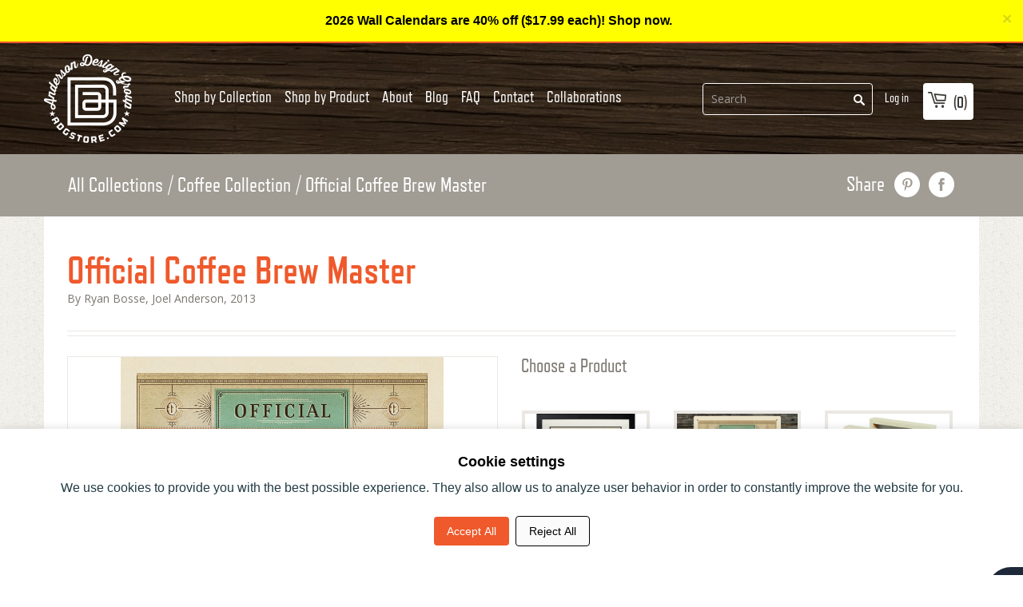

--- FILE ---
content_type: text/html; charset=utf-8
request_url: https://www.google.com/recaptcha/api2/anchor?ar=1&k=6Ldeye4pAAAAANg2H84zmEn6_BNfU04DnYRN6DYn&co=aHR0cHM6Ly93d3cuYW5kZXJzb25kZXNpZ25ncm91cHN0b3JlLmNvbTo0NDM.&hl=en&v=N67nZn4AqZkNcbeMu4prBgzg&size=invisible&anchor-ms=20000&execute-ms=30000&cb=yketzxisy7pu
body_size: 48681
content:
<!DOCTYPE HTML><html dir="ltr" lang="en"><head><meta http-equiv="Content-Type" content="text/html; charset=UTF-8">
<meta http-equiv="X-UA-Compatible" content="IE=edge">
<title>reCAPTCHA</title>
<style type="text/css">
/* cyrillic-ext */
@font-face {
  font-family: 'Roboto';
  font-style: normal;
  font-weight: 400;
  font-stretch: 100%;
  src: url(//fonts.gstatic.com/s/roboto/v48/KFO7CnqEu92Fr1ME7kSn66aGLdTylUAMa3GUBHMdazTgWw.woff2) format('woff2');
  unicode-range: U+0460-052F, U+1C80-1C8A, U+20B4, U+2DE0-2DFF, U+A640-A69F, U+FE2E-FE2F;
}
/* cyrillic */
@font-face {
  font-family: 'Roboto';
  font-style: normal;
  font-weight: 400;
  font-stretch: 100%;
  src: url(//fonts.gstatic.com/s/roboto/v48/KFO7CnqEu92Fr1ME7kSn66aGLdTylUAMa3iUBHMdazTgWw.woff2) format('woff2');
  unicode-range: U+0301, U+0400-045F, U+0490-0491, U+04B0-04B1, U+2116;
}
/* greek-ext */
@font-face {
  font-family: 'Roboto';
  font-style: normal;
  font-weight: 400;
  font-stretch: 100%;
  src: url(//fonts.gstatic.com/s/roboto/v48/KFO7CnqEu92Fr1ME7kSn66aGLdTylUAMa3CUBHMdazTgWw.woff2) format('woff2');
  unicode-range: U+1F00-1FFF;
}
/* greek */
@font-face {
  font-family: 'Roboto';
  font-style: normal;
  font-weight: 400;
  font-stretch: 100%;
  src: url(//fonts.gstatic.com/s/roboto/v48/KFO7CnqEu92Fr1ME7kSn66aGLdTylUAMa3-UBHMdazTgWw.woff2) format('woff2');
  unicode-range: U+0370-0377, U+037A-037F, U+0384-038A, U+038C, U+038E-03A1, U+03A3-03FF;
}
/* math */
@font-face {
  font-family: 'Roboto';
  font-style: normal;
  font-weight: 400;
  font-stretch: 100%;
  src: url(//fonts.gstatic.com/s/roboto/v48/KFO7CnqEu92Fr1ME7kSn66aGLdTylUAMawCUBHMdazTgWw.woff2) format('woff2');
  unicode-range: U+0302-0303, U+0305, U+0307-0308, U+0310, U+0312, U+0315, U+031A, U+0326-0327, U+032C, U+032F-0330, U+0332-0333, U+0338, U+033A, U+0346, U+034D, U+0391-03A1, U+03A3-03A9, U+03B1-03C9, U+03D1, U+03D5-03D6, U+03F0-03F1, U+03F4-03F5, U+2016-2017, U+2034-2038, U+203C, U+2040, U+2043, U+2047, U+2050, U+2057, U+205F, U+2070-2071, U+2074-208E, U+2090-209C, U+20D0-20DC, U+20E1, U+20E5-20EF, U+2100-2112, U+2114-2115, U+2117-2121, U+2123-214F, U+2190, U+2192, U+2194-21AE, U+21B0-21E5, U+21F1-21F2, U+21F4-2211, U+2213-2214, U+2216-22FF, U+2308-230B, U+2310, U+2319, U+231C-2321, U+2336-237A, U+237C, U+2395, U+239B-23B7, U+23D0, U+23DC-23E1, U+2474-2475, U+25AF, U+25B3, U+25B7, U+25BD, U+25C1, U+25CA, U+25CC, U+25FB, U+266D-266F, U+27C0-27FF, U+2900-2AFF, U+2B0E-2B11, U+2B30-2B4C, U+2BFE, U+3030, U+FF5B, U+FF5D, U+1D400-1D7FF, U+1EE00-1EEFF;
}
/* symbols */
@font-face {
  font-family: 'Roboto';
  font-style: normal;
  font-weight: 400;
  font-stretch: 100%;
  src: url(//fonts.gstatic.com/s/roboto/v48/KFO7CnqEu92Fr1ME7kSn66aGLdTylUAMaxKUBHMdazTgWw.woff2) format('woff2');
  unicode-range: U+0001-000C, U+000E-001F, U+007F-009F, U+20DD-20E0, U+20E2-20E4, U+2150-218F, U+2190, U+2192, U+2194-2199, U+21AF, U+21E6-21F0, U+21F3, U+2218-2219, U+2299, U+22C4-22C6, U+2300-243F, U+2440-244A, U+2460-24FF, U+25A0-27BF, U+2800-28FF, U+2921-2922, U+2981, U+29BF, U+29EB, U+2B00-2BFF, U+4DC0-4DFF, U+FFF9-FFFB, U+10140-1018E, U+10190-1019C, U+101A0, U+101D0-101FD, U+102E0-102FB, U+10E60-10E7E, U+1D2C0-1D2D3, U+1D2E0-1D37F, U+1F000-1F0FF, U+1F100-1F1AD, U+1F1E6-1F1FF, U+1F30D-1F30F, U+1F315, U+1F31C, U+1F31E, U+1F320-1F32C, U+1F336, U+1F378, U+1F37D, U+1F382, U+1F393-1F39F, U+1F3A7-1F3A8, U+1F3AC-1F3AF, U+1F3C2, U+1F3C4-1F3C6, U+1F3CA-1F3CE, U+1F3D4-1F3E0, U+1F3ED, U+1F3F1-1F3F3, U+1F3F5-1F3F7, U+1F408, U+1F415, U+1F41F, U+1F426, U+1F43F, U+1F441-1F442, U+1F444, U+1F446-1F449, U+1F44C-1F44E, U+1F453, U+1F46A, U+1F47D, U+1F4A3, U+1F4B0, U+1F4B3, U+1F4B9, U+1F4BB, U+1F4BF, U+1F4C8-1F4CB, U+1F4D6, U+1F4DA, U+1F4DF, U+1F4E3-1F4E6, U+1F4EA-1F4ED, U+1F4F7, U+1F4F9-1F4FB, U+1F4FD-1F4FE, U+1F503, U+1F507-1F50B, U+1F50D, U+1F512-1F513, U+1F53E-1F54A, U+1F54F-1F5FA, U+1F610, U+1F650-1F67F, U+1F687, U+1F68D, U+1F691, U+1F694, U+1F698, U+1F6AD, U+1F6B2, U+1F6B9-1F6BA, U+1F6BC, U+1F6C6-1F6CF, U+1F6D3-1F6D7, U+1F6E0-1F6EA, U+1F6F0-1F6F3, U+1F6F7-1F6FC, U+1F700-1F7FF, U+1F800-1F80B, U+1F810-1F847, U+1F850-1F859, U+1F860-1F887, U+1F890-1F8AD, U+1F8B0-1F8BB, U+1F8C0-1F8C1, U+1F900-1F90B, U+1F93B, U+1F946, U+1F984, U+1F996, U+1F9E9, U+1FA00-1FA6F, U+1FA70-1FA7C, U+1FA80-1FA89, U+1FA8F-1FAC6, U+1FACE-1FADC, U+1FADF-1FAE9, U+1FAF0-1FAF8, U+1FB00-1FBFF;
}
/* vietnamese */
@font-face {
  font-family: 'Roboto';
  font-style: normal;
  font-weight: 400;
  font-stretch: 100%;
  src: url(//fonts.gstatic.com/s/roboto/v48/KFO7CnqEu92Fr1ME7kSn66aGLdTylUAMa3OUBHMdazTgWw.woff2) format('woff2');
  unicode-range: U+0102-0103, U+0110-0111, U+0128-0129, U+0168-0169, U+01A0-01A1, U+01AF-01B0, U+0300-0301, U+0303-0304, U+0308-0309, U+0323, U+0329, U+1EA0-1EF9, U+20AB;
}
/* latin-ext */
@font-face {
  font-family: 'Roboto';
  font-style: normal;
  font-weight: 400;
  font-stretch: 100%;
  src: url(//fonts.gstatic.com/s/roboto/v48/KFO7CnqEu92Fr1ME7kSn66aGLdTylUAMa3KUBHMdazTgWw.woff2) format('woff2');
  unicode-range: U+0100-02BA, U+02BD-02C5, U+02C7-02CC, U+02CE-02D7, U+02DD-02FF, U+0304, U+0308, U+0329, U+1D00-1DBF, U+1E00-1E9F, U+1EF2-1EFF, U+2020, U+20A0-20AB, U+20AD-20C0, U+2113, U+2C60-2C7F, U+A720-A7FF;
}
/* latin */
@font-face {
  font-family: 'Roboto';
  font-style: normal;
  font-weight: 400;
  font-stretch: 100%;
  src: url(//fonts.gstatic.com/s/roboto/v48/KFO7CnqEu92Fr1ME7kSn66aGLdTylUAMa3yUBHMdazQ.woff2) format('woff2');
  unicode-range: U+0000-00FF, U+0131, U+0152-0153, U+02BB-02BC, U+02C6, U+02DA, U+02DC, U+0304, U+0308, U+0329, U+2000-206F, U+20AC, U+2122, U+2191, U+2193, U+2212, U+2215, U+FEFF, U+FFFD;
}
/* cyrillic-ext */
@font-face {
  font-family: 'Roboto';
  font-style: normal;
  font-weight: 500;
  font-stretch: 100%;
  src: url(//fonts.gstatic.com/s/roboto/v48/KFO7CnqEu92Fr1ME7kSn66aGLdTylUAMa3GUBHMdazTgWw.woff2) format('woff2');
  unicode-range: U+0460-052F, U+1C80-1C8A, U+20B4, U+2DE0-2DFF, U+A640-A69F, U+FE2E-FE2F;
}
/* cyrillic */
@font-face {
  font-family: 'Roboto';
  font-style: normal;
  font-weight: 500;
  font-stretch: 100%;
  src: url(//fonts.gstatic.com/s/roboto/v48/KFO7CnqEu92Fr1ME7kSn66aGLdTylUAMa3iUBHMdazTgWw.woff2) format('woff2');
  unicode-range: U+0301, U+0400-045F, U+0490-0491, U+04B0-04B1, U+2116;
}
/* greek-ext */
@font-face {
  font-family: 'Roboto';
  font-style: normal;
  font-weight: 500;
  font-stretch: 100%;
  src: url(//fonts.gstatic.com/s/roboto/v48/KFO7CnqEu92Fr1ME7kSn66aGLdTylUAMa3CUBHMdazTgWw.woff2) format('woff2');
  unicode-range: U+1F00-1FFF;
}
/* greek */
@font-face {
  font-family: 'Roboto';
  font-style: normal;
  font-weight: 500;
  font-stretch: 100%;
  src: url(//fonts.gstatic.com/s/roboto/v48/KFO7CnqEu92Fr1ME7kSn66aGLdTylUAMa3-UBHMdazTgWw.woff2) format('woff2');
  unicode-range: U+0370-0377, U+037A-037F, U+0384-038A, U+038C, U+038E-03A1, U+03A3-03FF;
}
/* math */
@font-face {
  font-family: 'Roboto';
  font-style: normal;
  font-weight: 500;
  font-stretch: 100%;
  src: url(//fonts.gstatic.com/s/roboto/v48/KFO7CnqEu92Fr1ME7kSn66aGLdTylUAMawCUBHMdazTgWw.woff2) format('woff2');
  unicode-range: U+0302-0303, U+0305, U+0307-0308, U+0310, U+0312, U+0315, U+031A, U+0326-0327, U+032C, U+032F-0330, U+0332-0333, U+0338, U+033A, U+0346, U+034D, U+0391-03A1, U+03A3-03A9, U+03B1-03C9, U+03D1, U+03D5-03D6, U+03F0-03F1, U+03F4-03F5, U+2016-2017, U+2034-2038, U+203C, U+2040, U+2043, U+2047, U+2050, U+2057, U+205F, U+2070-2071, U+2074-208E, U+2090-209C, U+20D0-20DC, U+20E1, U+20E5-20EF, U+2100-2112, U+2114-2115, U+2117-2121, U+2123-214F, U+2190, U+2192, U+2194-21AE, U+21B0-21E5, U+21F1-21F2, U+21F4-2211, U+2213-2214, U+2216-22FF, U+2308-230B, U+2310, U+2319, U+231C-2321, U+2336-237A, U+237C, U+2395, U+239B-23B7, U+23D0, U+23DC-23E1, U+2474-2475, U+25AF, U+25B3, U+25B7, U+25BD, U+25C1, U+25CA, U+25CC, U+25FB, U+266D-266F, U+27C0-27FF, U+2900-2AFF, U+2B0E-2B11, U+2B30-2B4C, U+2BFE, U+3030, U+FF5B, U+FF5D, U+1D400-1D7FF, U+1EE00-1EEFF;
}
/* symbols */
@font-face {
  font-family: 'Roboto';
  font-style: normal;
  font-weight: 500;
  font-stretch: 100%;
  src: url(//fonts.gstatic.com/s/roboto/v48/KFO7CnqEu92Fr1ME7kSn66aGLdTylUAMaxKUBHMdazTgWw.woff2) format('woff2');
  unicode-range: U+0001-000C, U+000E-001F, U+007F-009F, U+20DD-20E0, U+20E2-20E4, U+2150-218F, U+2190, U+2192, U+2194-2199, U+21AF, U+21E6-21F0, U+21F3, U+2218-2219, U+2299, U+22C4-22C6, U+2300-243F, U+2440-244A, U+2460-24FF, U+25A0-27BF, U+2800-28FF, U+2921-2922, U+2981, U+29BF, U+29EB, U+2B00-2BFF, U+4DC0-4DFF, U+FFF9-FFFB, U+10140-1018E, U+10190-1019C, U+101A0, U+101D0-101FD, U+102E0-102FB, U+10E60-10E7E, U+1D2C0-1D2D3, U+1D2E0-1D37F, U+1F000-1F0FF, U+1F100-1F1AD, U+1F1E6-1F1FF, U+1F30D-1F30F, U+1F315, U+1F31C, U+1F31E, U+1F320-1F32C, U+1F336, U+1F378, U+1F37D, U+1F382, U+1F393-1F39F, U+1F3A7-1F3A8, U+1F3AC-1F3AF, U+1F3C2, U+1F3C4-1F3C6, U+1F3CA-1F3CE, U+1F3D4-1F3E0, U+1F3ED, U+1F3F1-1F3F3, U+1F3F5-1F3F7, U+1F408, U+1F415, U+1F41F, U+1F426, U+1F43F, U+1F441-1F442, U+1F444, U+1F446-1F449, U+1F44C-1F44E, U+1F453, U+1F46A, U+1F47D, U+1F4A3, U+1F4B0, U+1F4B3, U+1F4B9, U+1F4BB, U+1F4BF, U+1F4C8-1F4CB, U+1F4D6, U+1F4DA, U+1F4DF, U+1F4E3-1F4E6, U+1F4EA-1F4ED, U+1F4F7, U+1F4F9-1F4FB, U+1F4FD-1F4FE, U+1F503, U+1F507-1F50B, U+1F50D, U+1F512-1F513, U+1F53E-1F54A, U+1F54F-1F5FA, U+1F610, U+1F650-1F67F, U+1F687, U+1F68D, U+1F691, U+1F694, U+1F698, U+1F6AD, U+1F6B2, U+1F6B9-1F6BA, U+1F6BC, U+1F6C6-1F6CF, U+1F6D3-1F6D7, U+1F6E0-1F6EA, U+1F6F0-1F6F3, U+1F6F7-1F6FC, U+1F700-1F7FF, U+1F800-1F80B, U+1F810-1F847, U+1F850-1F859, U+1F860-1F887, U+1F890-1F8AD, U+1F8B0-1F8BB, U+1F8C0-1F8C1, U+1F900-1F90B, U+1F93B, U+1F946, U+1F984, U+1F996, U+1F9E9, U+1FA00-1FA6F, U+1FA70-1FA7C, U+1FA80-1FA89, U+1FA8F-1FAC6, U+1FACE-1FADC, U+1FADF-1FAE9, U+1FAF0-1FAF8, U+1FB00-1FBFF;
}
/* vietnamese */
@font-face {
  font-family: 'Roboto';
  font-style: normal;
  font-weight: 500;
  font-stretch: 100%;
  src: url(//fonts.gstatic.com/s/roboto/v48/KFO7CnqEu92Fr1ME7kSn66aGLdTylUAMa3OUBHMdazTgWw.woff2) format('woff2');
  unicode-range: U+0102-0103, U+0110-0111, U+0128-0129, U+0168-0169, U+01A0-01A1, U+01AF-01B0, U+0300-0301, U+0303-0304, U+0308-0309, U+0323, U+0329, U+1EA0-1EF9, U+20AB;
}
/* latin-ext */
@font-face {
  font-family: 'Roboto';
  font-style: normal;
  font-weight: 500;
  font-stretch: 100%;
  src: url(//fonts.gstatic.com/s/roboto/v48/KFO7CnqEu92Fr1ME7kSn66aGLdTylUAMa3KUBHMdazTgWw.woff2) format('woff2');
  unicode-range: U+0100-02BA, U+02BD-02C5, U+02C7-02CC, U+02CE-02D7, U+02DD-02FF, U+0304, U+0308, U+0329, U+1D00-1DBF, U+1E00-1E9F, U+1EF2-1EFF, U+2020, U+20A0-20AB, U+20AD-20C0, U+2113, U+2C60-2C7F, U+A720-A7FF;
}
/* latin */
@font-face {
  font-family: 'Roboto';
  font-style: normal;
  font-weight: 500;
  font-stretch: 100%;
  src: url(//fonts.gstatic.com/s/roboto/v48/KFO7CnqEu92Fr1ME7kSn66aGLdTylUAMa3yUBHMdazQ.woff2) format('woff2');
  unicode-range: U+0000-00FF, U+0131, U+0152-0153, U+02BB-02BC, U+02C6, U+02DA, U+02DC, U+0304, U+0308, U+0329, U+2000-206F, U+20AC, U+2122, U+2191, U+2193, U+2212, U+2215, U+FEFF, U+FFFD;
}
/* cyrillic-ext */
@font-face {
  font-family: 'Roboto';
  font-style: normal;
  font-weight: 900;
  font-stretch: 100%;
  src: url(//fonts.gstatic.com/s/roboto/v48/KFO7CnqEu92Fr1ME7kSn66aGLdTylUAMa3GUBHMdazTgWw.woff2) format('woff2');
  unicode-range: U+0460-052F, U+1C80-1C8A, U+20B4, U+2DE0-2DFF, U+A640-A69F, U+FE2E-FE2F;
}
/* cyrillic */
@font-face {
  font-family: 'Roboto';
  font-style: normal;
  font-weight: 900;
  font-stretch: 100%;
  src: url(//fonts.gstatic.com/s/roboto/v48/KFO7CnqEu92Fr1ME7kSn66aGLdTylUAMa3iUBHMdazTgWw.woff2) format('woff2');
  unicode-range: U+0301, U+0400-045F, U+0490-0491, U+04B0-04B1, U+2116;
}
/* greek-ext */
@font-face {
  font-family: 'Roboto';
  font-style: normal;
  font-weight: 900;
  font-stretch: 100%;
  src: url(//fonts.gstatic.com/s/roboto/v48/KFO7CnqEu92Fr1ME7kSn66aGLdTylUAMa3CUBHMdazTgWw.woff2) format('woff2');
  unicode-range: U+1F00-1FFF;
}
/* greek */
@font-face {
  font-family: 'Roboto';
  font-style: normal;
  font-weight: 900;
  font-stretch: 100%;
  src: url(//fonts.gstatic.com/s/roboto/v48/KFO7CnqEu92Fr1ME7kSn66aGLdTylUAMa3-UBHMdazTgWw.woff2) format('woff2');
  unicode-range: U+0370-0377, U+037A-037F, U+0384-038A, U+038C, U+038E-03A1, U+03A3-03FF;
}
/* math */
@font-face {
  font-family: 'Roboto';
  font-style: normal;
  font-weight: 900;
  font-stretch: 100%;
  src: url(//fonts.gstatic.com/s/roboto/v48/KFO7CnqEu92Fr1ME7kSn66aGLdTylUAMawCUBHMdazTgWw.woff2) format('woff2');
  unicode-range: U+0302-0303, U+0305, U+0307-0308, U+0310, U+0312, U+0315, U+031A, U+0326-0327, U+032C, U+032F-0330, U+0332-0333, U+0338, U+033A, U+0346, U+034D, U+0391-03A1, U+03A3-03A9, U+03B1-03C9, U+03D1, U+03D5-03D6, U+03F0-03F1, U+03F4-03F5, U+2016-2017, U+2034-2038, U+203C, U+2040, U+2043, U+2047, U+2050, U+2057, U+205F, U+2070-2071, U+2074-208E, U+2090-209C, U+20D0-20DC, U+20E1, U+20E5-20EF, U+2100-2112, U+2114-2115, U+2117-2121, U+2123-214F, U+2190, U+2192, U+2194-21AE, U+21B0-21E5, U+21F1-21F2, U+21F4-2211, U+2213-2214, U+2216-22FF, U+2308-230B, U+2310, U+2319, U+231C-2321, U+2336-237A, U+237C, U+2395, U+239B-23B7, U+23D0, U+23DC-23E1, U+2474-2475, U+25AF, U+25B3, U+25B7, U+25BD, U+25C1, U+25CA, U+25CC, U+25FB, U+266D-266F, U+27C0-27FF, U+2900-2AFF, U+2B0E-2B11, U+2B30-2B4C, U+2BFE, U+3030, U+FF5B, U+FF5D, U+1D400-1D7FF, U+1EE00-1EEFF;
}
/* symbols */
@font-face {
  font-family: 'Roboto';
  font-style: normal;
  font-weight: 900;
  font-stretch: 100%;
  src: url(//fonts.gstatic.com/s/roboto/v48/KFO7CnqEu92Fr1ME7kSn66aGLdTylUAMaxKUBHMdazTgWw.woff2) format('woff2');
  unicode-range: U+0001-000C, U+000E-001F, U+007F-009F, U+20DD-20E0, U+20E2-20E4, U+2150-218F, U+2190, U+2192, U+2194-2199, U+21AF, U+21E6-21F0, U+21F3, U+2218-2219, U+2299, U+22C4-22C6, U+2300-243F, U+2440-244A, U+2460-24FF, U+25A0-27BF, U+2800-28FF, U+2921-2922, U+2981, U+29BF, U+29EB, U+2B00-2BFF, U+4DC0-4DFF, U+FFF9-FFFB, U+10140-1018E, U+10190-1019C, U+101A0, U+101D0-101FD, U+102E0-102FB, U+10E60-10E7E, U+1D2C0-1D2D3, U+1D2E0-1D37F, U+1F000-1F0FF, U+1F100-1F1AD, U+1F1E6-1F1FF, U+1F30D-1F30F, U+1F315, U+1F31C, U+1F31E, U+1F320-1F32C, U+1F336, U+1F378, U+1F37D, U+1F382, U+1F393-1F39F, U+1F3A7-1F3A8, U+1F3AC-1F3AF, U+1F3C2, U+1F3C4-1F3C6, U+1F3CA-1F3CE, U+1F3D4-1F3E0, U+1F3ED, U+1F3F1-1F3F3, U+1F3F5-1F3F7, U+1F408, U+1F415, U+1F41F, U+1F426, U+1F43F, U+1F441-1F442, U+1F444, U+1F446-1F449, U+1F44C-1F44E, U+1F453, U+1F46A, U+1F47D, U+1F4A3, U+1F4B0, U+1F4B3, U+1F4B9, U+1F4BB, U+1F4BF, U+1F4C8-1F4CB, U+1F4D6, U+1F4DA, U+1F4DF, U+1F4E3-1F4E6, U+1F4EA-1F4ED, U+1F4F7, U+1F4F9-1F4FB, U+1F4FD-1F4FE, U+1F503, U+1F507-1F50B, U+1F50D, U+1F512-1F513, U+1F53E-1F54A, U+1F54F-1F5FA, U+1F610, U+1F650-1F67F, U+1F687, U+1F68D, U+1F691, U+1F694, U+1F698, U+1F6AD, U+1F6B2, U+1F6B9-1F6BA, U+1F6BC, U+1F6C6-1F6CF, U+1F6D3-1F6D7, U+1F6E0-1F6EA, U+1F6F0-1F6F3, U+1F6F7-1F6FC, U+1F700-1F7FF, U+1F800-1F80B, U+1F810-1F847, U+1F850-1F859, U+1F860-1F887, U+1F890-1F8AD, U+1F8B0-1F8BB, U+1F8C0-1F8C1, U+1F900-1F90B, U+1F93B, U+1F946, U+1F984, U+1F996, U+1F9E9, U+1FA00-1FA6F, U+1FA70-1FA7C, U+1FA80-1FA89, U+1FA8F-1FAC6, U+1FACE-1FADC, U+1FADF-1FAE9, U+1FAF0-1FAF8, U+1FB00-1FBFF;
}
/* vietnamese */
@font-face {
  font-family: 'Roboto';
  font-style: normal;
  font-weight: 900;
  font-stretch: 100%;
  src: url(//fonts.gstatic.com/s/roboto/v48/KFO7CnqEu92Fr1ME7kSn66aGLdTylUAMa3OUBHMdazTgWw.woff2) format('woff2');
  unicode-range: U+0102-0103, U+0110-0111, U+0128-0129, U+0168-0169, U+01A0-01A1, U+01AF-01B0, U+0300-0301, U+0303-0304, U+0308-0309, U+0323, U+0329, U+1EA0-1EF9, U+20AB;
}
/* latin-ext */
@font-face {
  font-family: 'Roboto';
  font-style: normal;
  font-weight: 900;
  font-stretch: 100%;
  src: url(//fonts.gstatic.com/s/roboto/v48/KFO7CnqEu92Fr1ME7kSn66aGLdTylUAMa3KUBHMdazTgWw.woff2) format('woff2');
  unicode-range: U+0100-02BA, U+02BD-02C5, U+02C7-02CC, U+02CE-02D7, U+02DD-02FF, U+0304, U+0308, U+0329, U+1D00-1DBF, U+1E00-1E9F, U+1EF2-1EFF, U+2020, U+20A0-20AB, U+20AD-20C0, U+2113, U+2C60-2C7F, U+A720-A7FF;
}
/* latin */
@font-face {
  font-family: 'Roboto';
  font-style: normal;
  font-weight: 900;
  font-stretch: 100%;
  src: url(//fonts.gstatic.com/s/roboto/v48/KFO7CnqEu92Fr1ME7kSn66aGLdTylUAMa3yUBHMdazQ.woff2) format('woff2');
  unicode-range: U+0000-00FF, U+0131, U+0152-0153, U+02BB-02BC, U+02C6, U+02DA, U+02DC, U+0304, U+0308, U+0329, U+2000-206F, U+20AC, U+2122, U+2191, U+2193, U+2212, U+2215, U+FEFF, U+FFFD;
}

</style>
<link rel="stylesheet" type="text/css" href="https://www.gstatic.com/recaptcha/releases/N67nZn4AqZkNcbeMu4prBgzg/styles__ltr.css">
<script nonce="aQJSn481V1Q4xNk_1JvHdA" type="text/javascript">window['__recaptcha_api'] = 'https://www.google.com/recaptcha/api2/';</script>
<script type="text/javascript" src="https://www.gstatic.com/recaptcha/releases/N67nZn4AqZkNcbeMu4prBgzg/recaptcha__en.js" nonce="aQJSn481V1Q4xNk_1JvHdA">
      
    </script></head>
<body><div id="rc-anchor-alert" class="rc-anchor-alert"></div>
<input type="hidden" id="recaptcha-token" value="[base64]">
<script type="text/javascript" nonce="aQJSn481V1Q4xNk_1JvHdA">
      recaptcha.anchor.Main.init("[\x22ainput\x22,[\x22bgdata\x22,\x22\x22,\[base64]/[base64]/[base64]/[base64]/[base64]/UltsKytdPUU6KEU8MjA0OD9SW2wrK109RT4+NnwxOTI6KChFJjY0NTEyKT09NTUyOTYmJk0rMTxjLmxlbmd0aCYmKGMuY2hhckNvZGVBdChNKzEpJjY0NTEyKT09NTYzMjA/[base64]/[base64]/[base64]/[base64]/[base64]/[base64]/[base64]\x22,\[base64]\x22,\x22JsKzQcKDwpfCnioDcjTCrWDDtWksw6w8w4nDqCtCcntRBsKKw4pMw7NCwrIYw7fDrSDCrS7CvMKKwq/DjCg/ZsKvwpHDjxkERsO7w47DlcK9w6vDokbCgVNUcMOfFcKnHcKxw4fDn8KnJRl4wp3CjMO/[base64]/CiGBnQHrDqhbDvMK2I8KjfxItw5o5cQfCtVBuwo8gw7nDp8KPJVLCvUXDvcKbRsKvVsO2w6w/[base64]/ezTDlV3CknB0w7Q9d8KZX8Okw6nCicKiCUvDpMOJwrLDrMKiw5dPw69FYsKpwoTChMKTw6LDmFTCt8KkNRx7cUnDgsOtwoUIGTQcwqfDpEtTfcKww6MdasK0TGzClS/[base64]/CoMKzRmICXcOrMMOjwqYrw5g3b3nDgMODwpsCwrzCvV3DulvDo8KBdMK4Shw8HcOcwoZGwqzDti7DucOAUsO/BDLDosKsQsKKw6I8Az49NGhDasOoT1rCnsOHV8OHw6LCpcOIScOxw7ZIwqPCrMKiwpIZw7glGcOFdBJHw4RqecODw5RgwrkXwpPDr8K7w4zClVHCkcKlG8KuBEFNQ1xfb8OnfMOJw4pyw5/[base64]/ZMKha8OMwpNcAGQvRMOQwrdSIsKtazzDgDrCuBwmExJkZ8K0wodDecKpwphSwrV0w7PCo11xwrBsfR3DqcOBV8OKDiLDpxFtJGnDqCnCqMOGTMOdbjBSUlTDusOkwobDqCHCnwsiwqTCoX3DjMKdw67DvsOXF8OYw7bDo8KlTjxuP8Kqw7/DokNyw7PDvULDsMK5JV/DsnNgV2IGwp/CkE/[base64]/CgXdOHUjDq8OLWcKkVB5sw7cmccOKe8OpwpTCuMOKJCbDpsKawqPDsABgwrnCjMOgHMOuQcOqJhLCksOiRcOTeSITw4U7wpHCrcOXCMOsGsO/wq3CjyvCoVEsw4XDsDPDnRhJwpDCjSUIw5V0UE8Mw5A5w4lvInrDnTrCmMKtw4DCq03CjMKIDcO7Dh1nOsKbH8O1wpzDk1DCrsO+GMKyHRLCk8KfwoPDhsKKIDjCpMOfUMKIwpNMwozDt8OrwqbCjcOtZA/CqGTCuMKTw7Q2wqbCvsKDLxozIksQwqnCn0RoOQ7CrX9RwrnDhMKSw4wDKsO9w498wpR1wqc1YAbCtcKDwrxedsKNwqAMTMKwwq1JwqzCphp5JcKOwq/CoMODw75zwpXDmTTDu1U5WD4XUG/DpsKNw7Nvd2siw57Du8Kzw4fCpm3Cp8O9XWw5w6nDpWE3KcOswrLDv8OmSMO4BsOawonDuE5/GkfDhRXDscKMw6XDjnnCo8OcECXCucKow6sOdlzCuG/DqiPDugnCrzZ0w6DDk2EENB8fVMKTGAMDfwrCj8OIb1wGZsOvGcO9wqkgw7FOBsOBbyw/w63CoMOyAgjDusOMcsK+w4d7woYYWQhywo7CmzXDsiJrw7YCw5QWAMOKwrNsRQLCmMKVQlMhw5jDtcKmw4DDj8OywrHDq3LDhR7CkAzDuEzDosKSW0jCgn8oHMOuw5kpw7DDiBjCjsOGN0DDu0vDq8O+csOLFsK9wq/ChFwsw4U5woIfEsO3wodUwrbDn1bDhcK7NEHCuBgzeMORDl/[base64]/DrTFcEXbCkMKrwrtpcMKEw4EcwrgvBMOBUBgpHsO/w7B3b1tnwoseRsOBwoAawoVaHcOSZUnDkcObw6lCw6jCtsOVVcK5wqpkEcOQdFfDv07Dl0XChVB4w4IcASxQPy/DgwwwMsOUwp5dw6nCpcO3wp3Con4RA8ObF8OhdHRSOsOjw5ouwqDDtClUwqlqw5EbwpbChUJvDD1NN8KAwrTDnjLDpMK/wpPCgS7CrV7DskUdwoLDrDBdw6LDowgGK8OZCUtqHMKmQMOKKgrDssKxOsOYwpHCkMK+FBJBwoRIcBtew7xHw6jCq8O/w53CiADDjsKyw7d4Z8ODa2fCo8OMfFdDwrjDmXrCtcK0LcKhdVl+FwDDp8OZw6zDskTCkn3Dn8Oiwow6J8Kxwp7CqhvDjnQ8w5kwB8Kmw7vDpMKIw7vCpsK8ajLCv8KZHT3CvhBuB8Kgw6oLcEJbEzs0w5wOw5o/cUYVwpvDlsOaNVDCmyQQScO0dn7DjsK1csOhwqdwEGvDtMOEJErCgcO5HE1IJMOAPsKFR8KUw5nCjMKSw5MqTsKXGcOkw6teaEHDiMOfLETCg2FtwpZtwrNcElvDnEUjw4ZRcyPCmnzCsMO6wqsew616B8KjVcOJUMOySMKBw43DscOEw6rCvGwpw5YuMX9tUAs/AMKRWsKeMcK8cMOuVAsrwpMYwqnCisKGR8OiZMORwrhEG8O4wpIiw5/Ct8KewrBNw7xNwqjDn0UGRzDDksOpecK0wojDn8KQNMKhXcOyM1vCq8KmwqjDkzFlw5PDr8O3DcKZw7IoGsKpwozCujIHNWVLw7M2TTHChnc5w7rDk8K5wpYnw5jDpcO0wrLDq8K+GlfDl0zCkDzDr8Kcw5Z6bsKUYMKtwohNHRrDmTTCo1prwrZhMWXCg8KKw5/CqBt2HH5zwohaw71dwp9mYWvDp0XDu1Fiwql/w687w6ZXw63DgHfDt8KHwrvDvMKLdwg8w5TDvAHDtMKXw6PCjDnCvW4vV35tw4fDnh/DvSoPKsOUU8OLw64SGsOQw5LCrMKdesOHNHJVal0sWcKsV8K7wpdYDkXCrcOUwqNyCSxYw48iS1HCuGPDiC80w4rDmMK7HSvClysScsOuMcO/w5vDli0bw6BVw5/Coz9oKcKhwqXDnMOTwr/DhcOmwqhFAMOswpwbwoTClEdCWR4hMMKzw4rDrMKTwrXCtMO3GUkiVlF+KMKTwqNKw61fwp/[base64]/DijfDhMKrw6nCi8K9FcOkw4AwR8OZw6zCp8KvX1HDpg7Cu2hyw4jDmwTCq8O8Agl6eknCg8O9G8KndAHDgXPCpsO/[base64]/[base64]/RUYfIlBHPELDonYMw4nCjX7CrsOpQC8CK8KvSC/CphHCj0/CssKFbMKHaj3Dr8KwYQ/Ck8OdJcOKSmLCqXzDhjPDvxt9csK7w7Zlw4PCmMKRw6/ChVbCpWBDPi5VPkJgccKUQjxBw7TDpcOKBiAVJsOLCCNMwpXDn8Kfwr1Bw7LDiETDmhrCiMKxAmvDoFQHMjVYDQ1qw5c3w5PCsiHDvsOAwpnCnXopwo7CoW0Jw53DlgEyJQ7CmGbDvsK/w5k1w4fCrMOJw4HDpMKJw4MnRzQ7C8KjHycew73CgMOsHsOpOMO6McOow7TCi3J8E8K/VMKrwrN2w4jCgDjDpTDCp8KTw6fCojBWP8OcTHdSAl/CusKfwopVworCusKwfQrCgQ9AIsOow7wDw4E5wq45wr3DlcKVMnDCoMKWwqXCtlLCs8K4YcOKw6xow6TDhHLCtcKzCMKtQElpTMKbwoXDtnVLXcKeRMOFwoFUScOpYDw7KcK0DsO3w4zDuhtiNwEgw5jDncKbQW/CtMKHw7XCrEfCtWbDlxrClgo1wprCvcKXw5jDo3QbCm5hwpl3f8KVwoEMwqjCphHDgBHDkGFiVTjCksKZw4jDmcONBTXDvFLChn7CtzbCncOvcMKmK8KuwpBECcOZw5ZTScKswrQbcMOrw5BAcWh3XEfCtsOyOQ/Dlz/CrWnChQjDvkJXD8KoeA8Pw6HCvsK3w5NOwrJJNsOafzfDpQLCi8KqwrJHW0bClsOuwrcxPcO5w5jCtcKwSMOIw5bCrxg7w4nDk08mf8ORw4zCpMOEJMKsLcOLw4MTesKDw5hkdsO5wp/DqjrCgMKGDljCv8OpTcO/McKEwo7DssOTZD3DpcO+wofCrsOdfMK6wpbDo8OBw7d8wpMhUw4Uw5xkQ1o2bAnDq1fDucOdJcKzfMOCw5U3CMOFOcKVwoAqwq7CksKkw5HDhA3CrcOEc8KuJhNjYznDkcOtGMOsw4HDmsKwwpRcw6rDoQwUN0/Clw4/WUYkYlEVw5IjTsO9wq1sUwnDikjDvcO7wr9rw6RiNsKBH0/DjSl3LsK3fx5Aw6XCp8OXN8KSclNhw5hDIlrCj8O8QgPDqDVPwqrCpcKAw60Hw5rDgsKZcMOcb0HDr3jCk8OSwqvCjmoBwrHDmcOBwpbCkSwNwoNvw5IjccKiYsKFwqbDonNgwo07wprDqyd2wr/[base64]/DkMKwUMKKHcKRVMKHJ01Jwp8nei/ChlDCksOgw7TDpsOswrZFEgvDtsKuNGvCjBACGgVOGsKIE8KIXMOgw5bCiRbDmMOFwpnDkk4CMQpXw6jDq8KaLMKqbcKbw6ZkwrbCl8KbJ8Omwp15w5TDsTISQSw5w67CtndwSsKqwr8ywrDCn8OlTCoFA8O0Ai3ChGLDk8OxLsKlNB7Cq8O/wprDihXCksK7aAUGwq1wZTfCvXsBwpRVCcK5wo5GJ8O6eT/Cu2hkwqI9w6fDlUorwotUO8KaZ3HCqVTCuGBWe0p8wpVHwqbCu3dLwr9Fw5RGWhrCqsOOOcOGwpHCim4nZgFnChnDocOjw5fDh8KAwrViYsO5X1ZwwpTDvC9Vw6/DlMKOFwDDucKEwow5BnPDtRxxwq01w4bCgG4dEcOvcGA2w78OKsOYwqkswoQdXcOCfcKrw559N1TDok3CvcOWC8KKTMOQAcKHw7TDk8KjwrAvwoDDgwQzwq7DvBnDrjETw5YRMsOJNi/CncO7wrPDrsOxVcOefcK4LG4yw4JNwqIGLcOOwpnDj2jDgTVXLcOPAcKzwrfDqcKXwoXCqMO5wo7CsMKCR8OJPBl1NsK/KjTDlsOkw7ZKRSkTSFvDmsKxw7/DsRhvw5B7w4wiYRzCj8ODw7TCrMKKwqNdGMKYwqzCkjHDgsOwAm8Pw4fDlkpaQMOWw6s/w754ecKUegtgRFZpw7RIwqnChDonw77CmcOODkzDisKCw4vDusKYwqLCrMK1wqxSwr5OwqXCuHJcwrDDi3k1w4fDvMKnwoRtw7vCjzZnwpbCsGPCosKmwqUnw64MfcObAgFgwrHCgTHCvnHDvXnDlE/[base64]/CtEMew6EswrdVXsKqU8KiMyrDsX5qL8K7wqrDkcKfw4/CoMKFw4PDpBrCrGfCs8KZwrTCnMOewqvCny7Du8KIFcKcY0zDmcOsw7DDtcOHw7PCpMOawpghVsK5w6xXTlUowpMJwoxHBcK4wqXDpFnClcKdw6fCicOYOVVSwpE3wrvCscOpwo0QDsKYM3/DrsO1wp7Ds8ObwqrCqxDDmSDClMOCw4rDjMOtwpYKw69qPcOOwpUhwqJUScO/wpYQGsKyw6VdZsK0w7Nhw7pEw63CkiLDlivCsy/ClcK9KsK8w6lZwrHDvcOWIsOuJTwBLMKnf0gqdcOOAcONUcOuAsKGwpbCt2/DlsKqw7fChjfDhj5cbWHCkysRw5Jpw6ggwpvCrgPDt0/[base64]/ZQ1Yw4/DiEfCnMODwpoqRXzCnMOVaAhnwqrDnsKGw4ECw5HCoTZvw70kwrJmR2PDiUIsw4HDncOXI8O6w4lkFA5tMDHDh8KAAW7CrcOuBl1cwqLCq3lJw4/DpMOlVsOTw7zCksO0XEcZE8OuwpobYsOFLHc2I8OOw5bDkMOCw7fCj8KZPcOYwrgnHMKgwrvDjhLDp8OWQ2vDmS4TwqViwp/CmsOmwoRaGmPCpMKGMC9WElNkw43Dplcww5PCl8KlfMO5OUp5w7Y0EcKSw7fCtMOMw6zCr8O3Ygd9XRweFl8Sw6XDrUltVsOqwrI7wolvFsKFM8K/GsKLwqPDgMK4LcKowoHCg8KJw7AJwpM9w65ocsKpfGNUwrnDjsOrwpXCscOZwqPDnU3CpTXDvMKQwrliwpDCj8OARsKew54kDsOzw4zDoUA0HcKKwpwAw40AwpfDkcKpwoBwNcKsDcKgwqvDrXjCpFPDpid2TXl/AVjCvsOKB8OJBGNrFU7Djx1GDjoEw5o3Yk7DhSsROV/CgwdOwrVXwqxFPcORQcOUwoLDosOtGMKgw64zHysdacKxwojDscO3woNQw4c+wo3DmMKnXsOswpkCVsK+wo8Aw6vDusO5w5NdCsKRK8OgccODw51cw5RFw5FHw6HCtCoMw7LCo8Kow5lgA8KuBRrCr8KocSDCoXfDisO/[base64]/CkxnCssOmw5UZe8Oiwr5bWcKkScK7w4ASwoTDpsKOXRvCosKCw6zDm8O+wqzCvMKicQUBw6QmSCjDlcKQwqbDu8Omw4zCpsKrwpHCiw7CmUBtwpzCp8KRFQNwSgrDtzpJwrTClsKmwq/DlF/[base64]/[base64]/Dh8KuwpDCncOgCsKIw7LDuMOUwpUrQCrCtsKIw7HCrcOyDGfDkcO/wobDg8KoDSvDuhAMwqVMIMKMw6PDmC5nwrQhfMK5U2sUc3hiw47DuFkjAMOFSMOALWIEDn9hPsOXw47Cr8KMaMKuDX1uDV3CiSYwWC7CtcK5wrHCpRvDvkXDnMOEw6fCmibDhi/Co8ONDcKXCMKAwofCi8OvP8KSOcKEw5rCnh3CikfCgHkPw4TCjMONIAtCwonDvx9uw4Mjw4pow6NYUnU9wodUw5p1cRJNUWvDpm3Do8OqVT8vwocDRwXCkn85VsKLKsOow5LChD/CvsKUwo7CqcO8dsOcRWPDgCRjwqrCnHbDuMOAwp8hwrbDocO5HgnDsxgWwoPDrDxIYBTDsMOGw5wdw4/[base64]/woQcw5HDocOTw45sw4VJwrbCs24WamjCtcOOIlVCw6/CqMOtEQZOw6vDrHPCjwReIRHCsGtmOhXCq2zChzcMPW3Ci8O7w5/[base64]/DiS/Dq3BxfsOsIgnDucOIwp7CvlYQwpXDhw18JMOtG1clQn7Cp8K2wrZmVh7Dt8Oawp3CtcKlw5gLwqvDg8O5w6nDlTnDgsKdw7LDoR7Ch8Kuwr7DscOVQRrDp8KZSsOMwo4iG8KSLMOAT8KXO3lWwrVifcKsTXbDijXCnHHCqMOAXD/CukTCpcO4woXDq2/[base64]/DkMKGYsOpLcK0wpIQEMOQw6XDmsKDID91w6fCgCJhcz46w4fCpMOJCMOXVErDl1l7wpJUZkzCuMOew55jfzBvIcOEwrFKX8KlLcOXwp9Jw5Z5fDnCnH5fwp/Dr8KVOno9w5o2wrR0bMKSw6bDkF3DjsOdPcOCwq/CqUgwcUTDhcKzwrTDukrDmWsQw69nA3DCnsOtwpgRe8OQCcKpIGBNw4/[base64]/SMOyFl/[base64]/Cv15Tw6/DosOPw54hA8K0wovDrcOlKMOLw4vCisOfwojCoGzDqX9KRG/Dq8KlFGcswrHDocKbwp9tw6jDmMOkwq3ClAxgd2AewokRwrTCpC0Nw6Y/w6kIw5rDqcOaB8KHI8OBwrnDqcKew4TCqSE/w5jDk8OCBzsCKMKgHhHDkwzCphfCrsK3VsKyw7nDg8OdXUzCv8Kaw7ciEsK0w4zDjnrCicKqKm/Ci2nCiDHCrm/DkMKcw4dQw63Ckg3CmFc+woUBw5gLBsKJZ8Kfw7NywrtowrvCunvDiEIdw43DgiHCsnLDnCYCwpjDgcKBw71bdhjDvxHCkcO9w54gw57CrsK4wqbComvCrMOhwoPDqsO3w5IWCx7CtGjCvAAHI2PDolsvw748w4nCnG/[base64]/CkycfwpXDsyM+wobDocK8wot/wrLDlhd6YUTDoMOUw6FXOsOhwqjCnWbDr8OdAR3ClUwywpDCksKow7gFwr5KbMKHIV0MVsOIwq9SfMKcE8Kgwq/CqcOIwqjCo0tIOsK8TsK/WQDChGdKwqcWwokFW8KowpfCqj/[base64]/[base64]/CvnzDuCPCuybDlQXCi8OzE8KQbsOEw7PDhGUeTEfCpcObwr9xw4ZcfjjDr0IxGDtOw4B6AkNEw5B+w6nDj8OVw5RqYsKOwqNiDUxxSVXDs8OcaMOOQcOGTyRswqZHKMKWcHRCwqgNw5Mfw7LDksO/wpwzTF/DqsKVwpTCjQJBT1hSdsKNN2fDvcKbw59sfMKvY3I/[base64]/w5JQZsO2MUbDmMOvwpjCvcKswrlpwp1ddiRPTAXDjxvCklrCk2/[base64]/CvCwzIsOpw77CpCkWwrpyw6EVS8Oqwq/[base64]/w7rCt8Kbw5tVw5jCllhmwpXDiMO+w6bClMODdBxXAcOoahDCnsKfQcOlPm3Cuj81w57CmsOow4HCjcKhwo8PcMOuBzvDgsOdw4Qvw43DmQDDqcOdbcOrL8OkGcKfAlxAw7QVHMOPHTLDtsKEUWHCuGrDr20oTcOdwqs/wp1ewpJOw5BjwotPw4dfLQ0DwoxUw4hta0vCssKqD8KUUcKsIcKTaMO5TnrDpAgcw4lTWRrDgsOrNHNXGcKoWm/CsMOUR8KRwpDDuMO9GwXDpcKyXSbDmMK/wrPCssOCw7BuWMKFwqYsHgbChzPCjFzCpMOXYsKfIMOad3xTwqPDjBFTw5DCsCZOScOmw588GGALwobDl8K7PsK1MzQ7eWrDl8Kmw4U8w4bDqFHCoUTCsgDDvm5SwpnDrMOpw5kqJcOww4PCtMKfw6scfMKsw4/Ci8KnT8OqT8O8w6JbNCZCwrHDpV7DmsOKc8OSw5wRwoZnBsOeUsOzwqwbw6gxUCnDhB1zw5fCvjEMw7EWGXzCnMK5wpPDp3jDswY2aMOkTX/[base64]/CusOQwqE4RcKSw4MxRibCigoIZsOiw7/DosO3w7USXWfDkX/DmcOcbHXDgilvQ8KFOTrDuMOaUsKABMO1wq1wBsOzw4TCvcO9wp7Dogt5BSHDlC8kw5tsw5w7YMK7wpjCqcKxw5Qbw4rCohdZw4zCgMO0wo7DtX8rwoVRwoVxCMKkw4nCnBDConXCvsOrVcK+w4PDq8KHKMOxwr7CgcO4w4A/w7FVdFPDsMKcGDVwwo/CosOxwqzDgsKXwq1dwofDnsOewoApw6TCk8Ocwr/CocOPYQ4ZaxLDg8KaP8KjYwrDlj1oBWfCul42w5vCmQfCtMOiwpENwqcCXWZnesKlw54NGltVwrPCvTA/w7XDosOWdxlswqUhw7bCosOYAcORwrXDmn4Mw47DkMOjU0XCgsKsw7HCvjoaAAxPw4R/[base64]/QsKsw6hJw6jDuMOTJTtrbMONw7rCtcOBFDcwTcO8wrlIwrzDlVbCjsO+wotzScKPRsOQM8Kiwr7CksOqUi1+w7wowqovw4XCinPDh8OcTcOrw63CiX1bwotIwqtWwrlCwpbDpVrDmVTCsStfw77DvcKRwr3DmVzCiMOKw6LDgX/CjB/[base64]/[base64]/CmsKXa8OIbMOcAAXDk3vCsMKJeD7CocO4woXDiMO5NVBAaHInwqhNwrpAwpFBwpQPV1bCjmnCjQ3Cmmh0C8OsEicmwq4rwpPDoDHCp8Orw7FHQsKibSXDtx3ClMKyTkvCpU/Crx1iW8KNBU8meA/DkMObwpo8wpUdb8Olw5PDhW/DpMOgw6Ygw7rCq0LDmQYdYxLCklkfU8KjFsKzJcOVLcOTOsOAaGvDucKoNMOPw57Di8KZJcKsw6FqAUDCu23DpTXCicOaw5l8AGvClhXCrFZqwpJxw7tzw4REckV8wrM/H8ONw4tlwoZZM3vCn8Ogw5/DhMOFwqIweSzDtgpmC8KzV8Kqw7QMwq3CtcOcNMOYwpbDrHjDp0rCg3TCplbDgsKnJl3DjT5HMCfCmMOEwobDk8KHwqTCgsOzwqfDhRVtPiELwqHCoBJgZV8wHl0ZcsOTwrLCiyEWwpvDuTAtwrh/ScK1PMOYwrTCt8ObAwPDrMKlPAECwovDvMOaRjgaw4FyTsO1wpXDgMOIwrgww6d8w4HChcKcJ8OkI1JGPcO1wpw/wq7CrcKFX8OIwrjDsF3DjMK7QMKMbsKlw61fw7rDhXJQwpbDkMOQw7XDrEfDrMOJZsK0RE1EPy83IBxFw6lRecKrCsO3w5TCqsOjw7XDuWnDjMKPAi7CjmbCo8OewrhEDCUwwrNlw5JgwonCucOJw6zDjsK7WcOSJ1Ubw7wOwpdIwpYewqzDmMOleU/CsMKjUD/CqinDoxnDr8Opwr/[base64]/[base64]/Ct2LCq8KqwoXDtMKeBkbCrUZkasKawo7CjGkBdVl7ZERNUMO9wqxxMAEZLk5/w4Uow7ZQwpdRQcKEw5sZNsKQwqd4wpXDrMOAOE5SDgDDvXpfw73Ck8OVFkoRw7lvEMOvwpfCpVvDkRMSw7U3SsO3OMKAAxbDgybCjMOWwqvDisKGXhAhVHZ/w48Uw7gIw6XDv8OALE7CoMK1w5B2Lh9Cw79Aw47DgsO/[base64]/DnsK3LMKpXsK8TDrCg355wovDnzrChHfDvThBwpHDjMKdwrXDo2VWZsO+w5MnaSgCwppLw4QBA8O0w5MMwogEACxgwrZpasKcwpzDssOHw7QgAsOXw6rDhsOgwq1+CRXDtMO4e8KXVGzDpCEpw7TDsz/CvVVawpLCi8OFO8KXC37CtMKhwo9BJMOPw5LClgwgwrNHJsO3esK2w6XDn8KBa8KMwpgCIsO9FsO/SUR0woDDjgvDjB7CrRDDmnPDqytjIjcbVEoowq/[base64]/[base64]/Q8OfB8OWw6rDv8KOTsKQa8KuwpXDoj/Dn2fCrGl4PifDq8O9woHDijjCksOywoJ4wrDCihEYwoHCo1Q5bsOlVUTDm3zCjhvDpDDCmsKOw5R/HsKJY8O+TsKJG8KVw5jCrsORw70Zw7Mgw4s7SEXDmjHDusKRZcKBw540w5fCukjDp8OHX01oGcKXF8KUKzHCt8KaF2caGsOcw4NIVhbCnwpnw5pHfcKOaikvw5nDrArClsOgwpx1F8OYwqrCiytSw4xRdsOdGQfDmnHDnUMXSRnCqMO4w5/Dlz0OS2kKGcKvwpk3wqlsw53DqC8bEQPCkDXDpsKWYwbDnMOpwpw6w7BSwpAOwq0fbcKLejFFXMOPw7fClm4ZwrzDpsOowoczQ8KpKcKUw6YhwqbDk1bCn8K8w4zCo8O/wpJ6w5fDrsKxdkQNw7rCqcKmw7sqecOTTx89w4p5V3bCisOiw5BAQMOKWyldw5vCnX1+VH5hGMO/wpHDg31Gw40BfcKLIMObwo/DoWPCjwnCvMOyCcOgXjbDpMOpwr/CvxJSwpdSw7BCFcKowpkbUxbCpBclVSFXUcKEwqbCjhprU3kWwqvCs8Krc8O/wqjDmFLDjG3Cq8OMw5YgRARXw7d4D8KhKcKCw7XDqEcsQsKywoIWQsOlwq7CvRbDqmvCtXsEd8O4w4Y0wosEwp1RcX/ClsOJUl8FFsKfdE4ZwrgrNknCk8KgwpMYasKJwrwewoLCg8KYwp0qw6HCi2bClMKxwpcqw4/DmsK+wrluwpk/dMK+McOAFBQFw6LDlcK+w6PCtl3CgS4vw4PCi0J+bsOyOGwNwo8pwq9fMyjDhGYDw45DwoHCjcK1wrrCnG50H8Osw7bCvsKgGsO/I8O0w6sKwr7CocOKe8KXQsOvcMKAKg3CsDFkw47Dv8KKw5bDjj/Cu8OSw4pDNVLDgF1xwrB/Q1XCrTzDp8OeeG5zWcKjMcKbw5XDhkFlw67CvgvDvx7DpMO6wpt9dQbDqMK8fEEuwpklwoBtw6jCl8K7CTc7w6fDucOsw4kcTk/DocO3w4nCqxxiw5HCi8KaDQdxV8OOOsOWw7/Duh3Dj8O2wp/Co8ORMsOyQ8K3IMOww4LCj2nDlXQKwpnClBlTDQktwrUAMTAFwoDCtRXDh8KEAMKMfsOKLcKQw7bCucKGOcOowozDuMKKf8K1w7PDkMObODvDiDLDhnnDkh9FdhEcwo/DrTLCmMOSw6HCssObwqVhK8KtwoRmExNYwolsw5Z2wpLDg3w+wrLCkDEhA8O+wrbCjsK2bV7CqMOXKMKAIMKfN1MIR3XCsMKUBsKDwoh/w6rClx8swrsxw5/Cv8KQTkVmTTAYwp/Dvx3CpUHCrUjDpcOwEMOmw47DgHPCjcKGaEvCihJsw4YRf8KOwovCj8OvPcOQwo/[base64]/cMO4wrvCrEzDjcKJWBkzDUnCicKkcw4vP2oFZ8KZw4nDj03CtBDDrysfw5cJwrrDhj7CqjZifsO0w5XDq07DosKGFRHCmWdEwrfDhsKZwqF8wr06dcOXwovDnsOdD01zQBLCviI/[base64]/DiyQnOcOXMMKDw4vDk8OSwpfDmMKvwrkYXcOBwoXCu8KefsKzw4IgVMKiw6DCt8OsVMKQDSnCq0DDu8OVw60dfBxzUcKow7DCg8Kawrx3w7J7w4MKwo8mwqAGw74KH8OnLQUnw6/DncKfwpPCrMKAPywjwoPCssOpw5d/UjrCqMOLwpsEfsKiKzRwD8OdFDZAwplkd8OSUSd4fMKTwqhrMsKrZwjCsG9Fw7x9woLCjcO4w5fCnVXCjsKVI8K0wovClMKsYTjDvMKjw5rCiBvCsycOw5DDlSQsw5lRQQjCjMKCwr7DnGLCp1DCtsKowqtQw6cUw4gawoo+wprDhRw5DcOHRsKww7/CsAdOw6NZwrF1McOBwp7CpirCv8K7McOiOcKuwqjDl1vDgAhew5bCtMO0w5cnwoFHw63CssO/RSzDoXNqMUnCvjXCpwLCnypQPDLCmsKaJjxWwo3Ci2XDj8OJQcKfEmhpX8OQRsKIw7fCmnPCrcK8E8Oyw7HChcKRw5ACBlXCrMKlw51Uw4TDi8O3DcKCVcK2wo/DjsK2wr0+eMO0R8KwDsOPwohEwoJMG2omeR/DkMKLMW3DmMO3w7ppw6fDrsOIaUPDtU90woXCsgwWIUwfAMKOVsK4TUBsw6LDlHphwqTCjH5JesONbRTCk8Ovwog9woxowpYxwrDCtcKGwrzCuVHCnk5rw69dZMO+Z2TDlcOyN8OXLQbDtAYZwq/CqGLCnsOYw4XCoUJYEwjCu8KawppjacKBwodqwq/[base64]/DuyjDtAFhKcKUIMKFwoDDrX/DhxxAXR3DpBgTw7BVw4FJw5LCjD/DssOPARnDj8KVwo0eBMOkworCqjXCqMKYwotWw694WsO9AsOAL8OgbcOoGcKiaXbChRXCi8Orw5HCuhPCq2Jiw4AJOAHDq8KVw4DCosO2QmrDkBTDhcKpw6DDm3ZpRMOuwr5Xw4PDrB/DqcKOw7stwrAqfmzDohApdDPDgsOmdMOdGMKAwp3DqjI0V8OXwp5tw4jCtXZoZMOYw603wpHDlcOhw7NUwo1FJAAUwpkaFFfDrMKnwpElwrTDlEUuwqU/cCRJfWvCoEVGwozDtcKJN8KFJsOmcV7CpMK5w6/DrcKkw7ZKw5xEIgHCqTTDlxVGworDjm14KGzDg1JtSi0vw4bDi8Kow5l5w4zDlcOJBMOHR8K9IMKNIEFmwoLCmx3CsA3CvibDtkXCgcKXf8OMQF8dAFNmLcOdw4Fvw59kQcKJwqfDsEoJFiRMw5PDixpLWA/Cu2odwoXChAUqFsKnZcKdwo/DgGplwps0w5PCvsK1wprDs30Mwqltw4NZwoDDkUtUw7cLJyVOw6sDE8OUwrjDilwSw7xmJsOZwr/DnMOswpXCo1t8V0hTFxzCmMKycybDh0FnfsO0IsOEwpQ6w6/[base64]/YMKZI0ZZw7rDvcKTwpN9LHTDljrCukvDp3hsFhvCjyDCisOvOsOjw7I1cC1Mw4p+FXXChhsgJ3w/JwJzGgQJw6dow4l1w7YbBsKgOsKwVl7Drix8NQzCn8O8wpHDn8O/wp9+fMO4QB/CqmHDnBN2wrpGAsO5QDAxw5MKwpzCqcO6w4JeLBIdw50zcG3Dk8KyUWsHYhNBV0kna2hxwqJSwpvDsQM7w7VVw5o3wqwZw4gnw4ImwoQzw5PDtznDgRlLw6/[base64]/TijDux3CploKR3s8U8O/w4TDrMKjYcKSw4o0K8K5GsK7wqIDwrYLfsKlw4ETwp3CgFxxV2UGw6LCqkjDmMO3GVTDvMOzwqcZwp3CtxnDkBAlwpM/BMKOwph7wpMicWjCqMKow78HwoLDrgHCrmlvXHHDlcOlbSYwwoQowo1fbDbDrj3DvMOTw4IYw67ChWwjw7Y0wqgYIWXCo8KZwoMgwq0Owo9Yw7tOw4kkwp9HaicVwqvCpB/[base64]/Dil/Cixc2w7DDhcOww5oVfsKcJjUSC8OQFhjCnBfDhsOGNzhdTsKfeSkGwrBNZ1/DoFAQbl3Cv8ONwrQpRXnCq1/Ch1HCuxEew6pzw7vDuMKbwovClsK+w77Ds2vCosK5JWTDv8O0L8KXw5ArUcKoecOxw4cOw7crIkLCjlfDkV0NMMKVQGvDmwvDq1ZZKDJwwr4zw5Rmw4AJw4PDhTbDpcK5w5xQdMKdBh/[base64]/wrUDUnNpX2NYHSLCmMKoQMKAKcKOw5rDsgHCpDvDk8KZwqXDoSIXw4jCgcK+wpczYMK5NcOnwp/CsG/[base64]/DixzDnD9LJmpVwoQhwoXCgVozQcOycsKHw4pUdhANwqk+dXbDmgzDsMOUw6TDh8KYwqoWwrxqw795S8OqwokBwr/DtMK6w7wLwq/ChsKZRMOXfMOjRMOIJzcCw6ldwqZgE8Olwq0YcD3DksKDGsKYXgjCpcKzw4/ClQ7CrsOrw7MPwrhhw4IFw7rCoDcVJcK/[base64]/[base64]/DrsKzIMOLwpbDjsO5w594wpo5GDZgOCDDrsKld2bDrsKNw5fCoTnCp0jCmcOxKMKFw7QFw7bCky0oYgoVwq/CtQ3DosO3w5/CkGhRwpI5w7FsVMOAwrDCqMOkE8K1wrJUw5V0woMES3AnPlbClg3DvQzDhMKmBsKrMXU5w7JBa8OPdREGw6jDo8KdH3XCqsKIGz9bY8K0bsO1OWTDvXobw6ZqLXPDiVlQFnHCq8KAEsODw7HDuVsowoVcw54Xwp/DuD0dwrTDq8Olw7xawofDrcKGw5IefMOZwqDDlgcdfsKWBMO4RSlNw7oYdyfDmcKcQMKowqAORcKyBknCi0/DtsKawpPCncOjwpsqFMOxScKhwrTCqcK+wrckwoDDlR7CksO/wqpoX3h+AjNUwpHChcKqNsObQsKqZhfCkxzDtcKQw5wzw4g1KcOLDiVuw6bCiMKIR3QZfDPCl8K9LlXDoRRBR8O2MMK5Xzw9woLDjMOswrnDqB0SQ8K6w63Cv8KcwrFXwpY3wrxPwqbDpcO2dsOaYMOhw6UewqoiI8KSdGAEw7PCpB0Rw4/CqxYBwpHDomjCsm9Iw67Dv8O3wq19GRPDq8OTwrIBKsOSbcKow5QUHsOFNlEVdmjDocOJU8OBZ8KtHxZ/[base64]/[base64]/[base64]/DhT8Vw6FwYGRMwqHDnnNewojCnMOwc8Kgw73CiTLDuyUlw57DlX9rKBsALGXDrxRFJcOqIT3Ch8O2wrBWQn4xwqspwrFJEHPCicO6S3tSSl85wqrDrcOqGxvCtmXDkHgdGsOQXMOpwqo/wq7CnMO/[base64]/C8K5aGbChcKEwp/Dt8KqBR3Ci2fCr04Yw5/Cv8Knw4fCh8KjwogjWgrCl8OjwrZvHcOCw7nDgyfDu8Oiw4rDtVEtUcKNwpdgFsOiwqnDrXJJEQzDuxdmwqTDvMOIw5lcUQjCjlJ+w73Doy4eCF3DpnwzTMO3wr92LsOdSwRWw5vCqcKsw6DCnsOuw7XDgC/Dp8OPwqzDj2nDs8OSw4XCuMKXw5cGPjPDjsKrw7/[base64]/Dj3YCw5VxQk0iw49Lwq9fw5QxSMKraybDvcKFWgHDvjfCtwrDpsKxRDkAw4TClcOMWxzChMKTHsKMwr0QU8OGw60oXlJ2RQEuwqTClcOSVcKKw4bDksKlf8OpwqhoK8OeSm7Cn2XCtEXChMKTw5bCqDMew49lNsKEF8KKMsKeEsOlXDLDp8O5w5khID7DkQd8w5/CpQZEw598SHhMw7ACwp9kw7TChMOGTMOxTnQjw7Q9GsKKwrPCn8OHTUbCqCc+w70hwoXDkcO+BiLDk8K9WGDDgsKQw63CoMO5w7bCkMKTcsOPdVHDgcK2UsKOwqwEGxTDvcK2w4g7fMK9w5rDgCY/[base64]/wqvCjAHCoMKKwrHDpMO5DMOYwoHDucKkFC/CkMKpC8OVwqk+CAhZF8OQw49YLMOwwojCvw/DhsKSSCDDiXPDhsKwMsKmw7TDgMK1w4sCw6ldw7J6w7o1w4bDg093wqzDgsOLZTgMw6hsw55tw4EOwpBeP8KAw6XCpjx2RcK/JMOIwpLDvcORD1DCkA7CvcKZEMKdWQXCicOfwrPCqcOuQ0bCqEkEw6tsw77ClF4PwpoYeFzDpcKrKsKJwp/Dkj9wwr8dCCvCkBHCuw5ZGcO+K0LCjDfDk3rCjcKhdMKWamnDkMOGLTsXeMKnc03DrsKoGcO/Z8OGwoAbblzDtMOeMMOEHMK8wrHCrMKIw4XDrFfCtAECY8OXPlPDnsKvw7ASw5HDsMODw7rCk1Jbw41AwqXCrGfCny9TBQtSC8O2w6TDksO5IcKpScOqVsO2TSJSdQlyRcKRwq1pBgzDrMK9w6LCmk0kw7PCvFEVMsKiQXHDj8Kgw6jCo8OSXwA+CcKOXybCvw0Ewp/[base64]/CkAAYwq5SaMOVbUsRwqgrGw7CkcK6wqVNw7AzYS/DkQVgwpIxw4XDslXDoMO1w7oMCEPDsQLCisO/[base64]/w5hCX8K0eh3DjUPDjMK/[base64]/Dpw99woB2F8OvVG/CkFjCq8OKwpx/w73Ct8KowofCjsKnfl7Cl8KKwqxMNMKaw6/Dvyx0wrgOJkMHwo5WwqrDisKuTHI+wox2wqvDmMKwNcOdw7B8w4x/BcOOwpR9wr7Drj8BPSJowo4xw6TDucKmwo/[base64]\\u003d\x22],null,[\x22conf\x22,null,\x226Ldeye4pAAAAANg2H84zmEn6_BNfU04DnYRN6DYn\x22,0,null,null,null,1,[21,125,63,73,95,87,41,43,42,83,102,105,109,121],[7059694,471],0,null,null,null,null,0,null,0,null,700,1,null,0,\[base64]/76lBhnEnQkZnOKMAhnM8xEZ\x22,0,0,null,null,1,null,0,0,null,null,null,0],\x22https://www.andersondesigngroupstore.com:443\x22,null,[3,1,1],null,null,null,1,3600,[\x22https://www.google.com/intl/en/policies/privacy/\x22,\x22https://www.google.com/intl/en/policies/terms/\x22],\x22gyH6J2rd4f1aMaIfAWvv2RTm2EWSvi1Vn0ZvThY0xrQ\\u003d\x22,1,0,null,1,1769499233515,0,0,[43,165,182],null,[90,242,211,33,100],\x22RC-SeM5LDX87X-c4w\x22,null,null,null,null,null,\x220dAFcWeA5a9xl-7b5nXha3P-twK_yEPaAvjTlEWDuO7pmVaOQm_u2oMsuRrYSo0QOmMcSgtZQDLjYUbhiBd7VA_8ePXt0d_EmA-A\x22,1769582033526]");
    </script></body></html>

--- FILE ---
content_type: text/javascript
request_url: https://cdn.shopify.com/s/files/1/1382/2689/t/1/assets/main.js?6360734960516686263
body_size: -184
content:
$("iframe#addOverlay").wrap('<div class="overlayiFrame" />'),$(".overlayiFrame iframe").css("pointer-events","none"),$(".overlayiFrame").click(function(){$(".overlayiFrame iframe").css("pointer-events","auto")}),$(".overlayiFrame").mouseleave(function(){$(".overlayiFrame iframe").css("pointer-events","none")}),$('.option-set ul li a[data-variant-id="7405272039473"]').remove();
//# sourceMappingURL=/s/files/1/1382/2689/t/1/assets/main.js.map?6360734960516686263=
